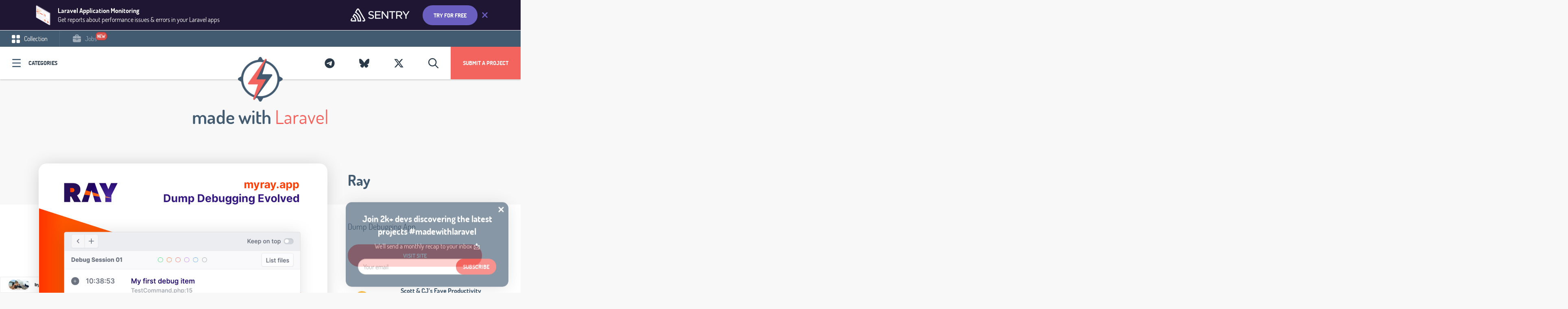

--- FILE ---
content_type: text/html; charset=utf-8
request_url: https://madewithlaravel.com/ray
body_size: 13768
content:
<!DOCTYPE html>
<html lang="en">
<head>
    <meta charset="utf-8">
    <meta http-equiv="X-UA-Compatible" content="IE=edge">
    <meta name="viewport" content="width=device-width, initial-scale=1">
    <title>Ray - Dump Debugging App - Made with Laravel</title><meta name="description" content="Dump Debugging App"><link rel="canonical" href="https://madewithlaravel.com/ray"/><meta property="og:title" content="Ray - Dump Debugging App - Made with Laravel" /><meta property="og:description" content="Dump Debugging App" /><meta property="og:type" content="articles" /><meta property="og:url" content="https://madewithlaravel.com/ray" /><meta property="og:image" content="https://api.placid.app/u/2wagk?hl=Ray&subline=Dump%20Debugging%20App&img=%24PIC%24https%3A%2F%2Fmadewithnetworkfra.fra1.digitaloceanspaces.com%2Fspatie-space-production%2F23718%2Fray.jpg" /><meta property="og:image:height" content="630" /><meta property="og:image:width" content="1200" /><meta name="twitter:title" content="Ray - Dump Debugging App - Made with Laravel" /><meta name="twitter:description" content="Dump Debugging App" /><script type="application/ld+json">{"@context":"https:\/\/schema.org","@type":"WebPage","name":"Ray - Dump Debugging App - Made with Laravel","description":"Dump Debugging App"}</script>
    <meta name="twitter:card" content="summary_large_image">

    
    <link href="/css/app-madewithlaravel.css?id=29bf8bb8a98db2c44f16" rel="stylesheet" type="text/css">


    <!-- Fathom - beautiful, simple website analytics -->
        <script src="https://cdn.usefathom.com/script.js" data-site="JLHAOXFT" defer></script>
        <!-- / Fathom -->
    



    <link rel="apple-touch-icon" sizes="57x57" href="https://madewithlaravel.com/mandant/madewithlaravel/favicon/apple-icon-57x57.png">
<link rel="apple-touch-icon" sizes="60x60" href="https://madewithlaravel.com/mandant/madewithlaravel/favicon/apple-icon-60x60.png">
<link rel="apple-touch-icon" sizes="72x72" href="https://madewithlaravel.com/mandant/madewithlaravel/favicon/apple-icon-72x72.png">
<link rel="apple-touch-icon" sizes="76x76" href="/https://madewithlaravel.com/mandant/madewithlaravel/favicon/apple-icon-76x76.png">
<link rel="apple-touch-icon" sizes="114x114" href="https://madewithlaravel.com/mandant/madewithlaravel/favicon/apple-icon-114x114.png">
<link rel="apple-touch-icon" sizes="120x120" href="https://madewithlaravel.com/mandant/madewithlaravel/favicon/apple-icon-120x120.png">
<link rel="apple-touch-icon" sizes="144x144" href="https://madewithlaravel.com/mandant/madewithlaravel/favicon/apple-icon-144x144.png">
<link rel="apple-touch-icon" sizes="152x152" href="https://madewithlaravel.com/mandant/madewithlaravel/favicon/apple-icon-152x152.png">
<link rel="apple-touch-icon" sizes="180x180" href="https://madewithlaravel.com/mandant/madewithlaravel/favicon/apple-icon-180x180.png">
<link rel="icon" type="image/png" sizes="192x192" href="https://madewithlaravel.com/mandant/madewithlaravel/favicon/android-icon-192x192.png">
<link rel="icon" type="image/png" sizes="32x32" href="https://madewithlaravel.com/mandant/madewithlaravel/favicon/favicon-32x32.png">
<link rel="icon" type="image/png" sizes="96x96" href="https://madewithlaravel.com/mandant/madewithlaravel/favicon/favicon-96x96.png">
<link rel="icon" type="image/png" sizes="16x16" href="https://madewithlaravel.com/mandant/madewithlaravel/favicon/favicon-16x16.png">
<link rel="manifest" href="https://madewithlaravel.com/mandant/madewithlaravel/favicon/manifest.json">
<meta name="msapplication-TileColor" content="#ffffff">
<meta name="msapplication-TileImage" content="https://madewithlaravel.com/mandant/madewithlaravel/favicon/ms-icon-144x144.png">
<meta name="theme-color" content="#ffffff">    
            <script type="application/ld+json">{"@context":"https:\/\/schema.org","@type":"BlogPosting","headline":"Ray - Dump Debugging App - Made with Laravel","image":"https:\/\/madewithnetworkfra.fra1.digitaloceanspaces.com\/spatie-space-production\/23718\/ray.jpg","author":{"@type":"Person","name":"Armin Ulrich","email":"armin@nifty.at"},"datePublished":"2021-01-16 00:00:00","dateModified":"2021-01-16 00:00:00","mainEntityOfPage":{"@type":"CreativeWork","url":"https:\/\/myray.app\/"}}</script>
        <link rel="alternate" type="application/atom+xml" href="https://madewithlaravel.com/rss-feed" title="MadeWith RSS Feed">

    
    <script>
        window.$page = {"copy":"Laravel","product":"Laravel","color":"#F4645F","pricing":{"queue_time":"6-8 weeks","amount_feature_days":7,"skip_queue":39,"publish_date":19,"feature_days":39,"price_2_weeks":199,"price_1_month":299}};
    </script>

    

    <link rel="preload" as="font" href="https://madewithlaravel.com/fonts/dosis-v7-latin-ext_latin-regular.woff2" type="font/woff2" crossorigin="anonymous">
    <link rel="preload" as="font" href="https://madewithlaravel.com/fonts/dosis-v7-latin-ext_latin-600.woff2" type="font/woff2" crossorigin="anonymous">
    <link rel="preload" as="font" href="https://madewithlaravel.com/fonts/dosis-v7-latin-ext_latin-700.woff2" type="font/woff2" crossorigin="anonymous">

</head>


<body data-mandant="madewithlaravel"
      class="body--site   body--has-top-banner  body--madewithlaravel     body--has-meta ">
<div id="app">
            <mw-brick type="top-banner" :ads='[{"id":315,"mandant":"madewithlaravel","title":"Code breaks, fix it faster","tagline":"Get to the root cause of every issue with Laravel app monitoring","text_color":"#FFFFFF","button_text":"Try for free","button_color":"#1F1633","button_background_color":"#FFFFFF","background_color":null,"background_color_snippet":"background-image: linear-gradient(90deg, rgba(129,77,141,1) 0%, rgba(31,22,51,1) 100%);","label_ad":null,"link":"https:\/\/sentry.io\/for\/laravel\/?utm_source=madewithlaravel\u0026utm_medium=paid-community\u0026utm_campaign=backend-laravel\u0026utm_content=top-banner","detail_styling":"normal","show_topbanner":0,"show_topbanner_blog":1,"show_topbanner_detail":1,"show_blog":0,"show_sidebars":0,"show_detail":0,"feature_category":0,"feature_category_firstpage":0,"feature_startpage_slider":0,"feature_startpage":0,"show_sponsor_logo":0,"show_sponsor_brick":0,"show_carbon":0,"active":1,"from":null,"to":null,"created_at":"2023-12-19T08:47:47.000000Z","updated_at":"2023-12-19T08:53:39.000000Z","campaign_id":29,"goto_url":"https:\/\/madewithlaravel.com\/mwbrick-goto\/acpeemtqybxluzwe-5xw4oufnmjgihhnt-drcdbahmmbm6zm7g-jeoucq6lc7l04pwe","public_url":"https:\/\/madewithlaravel.com\/mwbrick-examples\/acpeemtqybxluzwe-5xw4oufnmjgihhnt-drcdbahmmbm6zm7g-jeoucq6lc7l04pwe","product":"https:\/\/madewithnetworkfra.fra1.digitaloceanspaces.com\/spatie-space-production\/30587\/sentry-product.png","brand":"https:\/\/madewithnetworkfra.fra1.digitaloceanspaces.com\/spatie-space-production\/30588\/sentry.png","css_top_banner":".mwblock__background--top-banner {\nbackground: ;\nbackground-image: linear-gradient(90deg, rgba(129,77,141,1) 0%, rgba(31,22,51,1) 100%);\n}\n","impression_url":"https:\/\/madewithlaravel.com\/mwbrick-impression\/acpeemtqybxluzwe-5xw4oufnmjgihhnt-drcdbahmmbm6zm7g-jeoucq6lc7l04pwe"},{"id":322,"mandant":"madewithlaravel","title":"Laravel Application Monitoring","tagline":"Get reports about performance issues \u0026 errors in your Laravel apps","text_color":"#FFFFFF","button_text":"Try for free","button_color":"#FFFFFF","button_background_color":"#6a5fc1","background_color":"#1f1633","background_color_snippet":null,"label_ad":null,"link":"https:\/\/sentry.io\/for\/laravel\/?utm_source=madewithlaravel\u0026utm_medium=paid-community\u0026utm_campaign=backend-laravel\u0026utm_content=top-banner","detail_styling":"normal","show_topbanner":0,"show_topbanner_blog":1,"show_topbanner_detail":1,"show_blog":0,"show_sidebars":0,"show_detail":0,"feature_category":0,"feature_category_firstpage":0,"feature_startpage_slider":0,"feature_startpage":0,"show_sponsor_logo":0,"show_sponsor_brick":0,"show_carbon":0,"active":1,"from":null,"to":null,"created_at":"2023-12-19T11:37:51.000000Z","updated_at":"2025-08-04T11:12:12.000000Z","campaign_id":29,"goto_url":"https:\/\/madewithlaravel.com\/mwbrick-goto\/eoit1pkpydoff7s0-lguwrnhlktbmobjz-fvvdtnqgvvj64dgc-jeohlestsnpgeshp","public_url":"https:\/\/madewithlaravel.com\/mwbrick-examples\/eoit1pkpydoff7s0-lguwrnhlktbmobjz-fvvdtnqgvvj64dgc-jeohlestsnpgeshp","product":"https:\/\/madewithnetworkfra.fra1.digitaloceanspaces.com\/spatie-space-production\/30601\/sentry-product.png","brand":"https:\/\/madewithnetworkfra.fra1.digitaloceanspaces.com\/spatie-space-production\/30602\/sentry.png","css_top_banner":".mwblock__background--top-banner {\nbackground: #1f1633;\n\n}\n","impression_url":"https:\/\/madewithlaravel.com\/mwbrick-impression\/eoit1pkpydoff7s0-lguwrnhlktbmobjz-fvvdtnqgvvj64dgc-jeohlestsnpgeshp"},{"id":323,"mandant":"madewithlaravel","title":"Laravel Performance Monitoring \u0026 Error Tracking","tagline":"Debug Laravel apps \u0026 prevent crashes across your entire stack","text_color":"#FFFFFF","button_text":"Try for free","button_color":"#1F1633","button_background_color":"#FFFFFF","background_color":"#452650","background_color_snippet":"background-image: linear-gradient(90deg, rgba(198,57,89,1) 0%, rgba(134,83,175,1) 100%);","label_ad":null,"link":"https:\/\/sentry.io\/for\/laravel\/?utm_source=madewithlaravel\u0026utm_medium=paid-community\u0026utm_campaign=backend-laravel\u0026utm_content=top-banner","detail_styling":"normal","show_topbanner":0,"show_topbanner_blog":1,"show_topbanner_detail":1,"show_blog":0,"show_sidebars":0,"show_detail":0,"feature_category":0,"feature_category_firstpage":0,"feature_startpage_slider":0,"feature_startpage":0,"show_sponsor_logo":0,"show_sponsor_brick":0,"show_carbon":0,"active":1,"from":null,"to":null,"created_at":"2023-12-19T11:40:04.000000Z","updated_at":"2023-12-19T11:40:04.000000Z","campaign_id":29,"goto_url":"https:\/\/madewithlaravel.com\/mwbrick-goto\/c6wvgkepylemuqpl-fixti0gcrrvkwpxd-msibrbwzmpe2fwa6-rhk3kqatqag84fgk","public_url":"https:\/\/madewithlaravel.com\/mwbrick-examples\/c6wvgkepylemuqpl-fixti0gcrrvkwpxd-msibrbwzmpe2fwa6-rhk3kqatqag84fgk","product":"https:\/\/madewithnetworkfra.fra1.digitaloceanspaces.com\/spatie-space-production\/30603\/sentry-product.png","brand":"https:\/\/madewithnetworkfra.fra1.digitaloceanspaces.com\/spatie-space-production\/30604\/sentry.png","css_top_banner":".mwblock__background--top-banner {\nbackground: #452650;\nbackground-image: linear-gradient(90deg, rgba(198,57,89,1) 0%, rgba(134,83,175,1) 100%);\n}\n","impression_url":"https:\/\/madewithlaravel.com\/mwbrick-impression\/c6wvgkepylemuqpl-fixti0gcrrvkwpxd-msibrbwzmpe2fwa6-rhk3kqatqag84fgk"},{"id":462,"mandant":"madewithlaravel","title":"AI Agent Monitoring","tagline":"Know when your AI app breaks (before your users do)","text_color":"#FFFFFF","button_text":"Try for free","button_color":"#1F1633","button_background_color":"#FFFFFF","background_color":null,"background_color_snippet":"background-image: linear-gradient(90deg, rgba(129,77,141,1) 0%, rgba(31,22,51,1) 100%);","label_ad":null,"link":"https:\/\/sentry.io\/solutions\/sentry-for-ai\/?ref=madewithlaravel.com","detail_styling":"normal","show_topbanner":0,"show_topbanner_blog":1,"show_topbanner_detail":1,"show_blog":0,"show_sidebars":0,"show_detail":0,"feature_category":0,"feature_category_firstpage":0,"feature_startpage_slider":0,"feature_startpage":0,"show_sponsor_logo":0,"show_sponsor_brick":0,"show_carbon":0,"active":1,"from":null,"to":null,"created_at":"2025-08-28T12:28:30.000000Z","updated_at":"2025-09-01T09:27:57.000000Z","campaign_id":29,"goto_url":"https:\/\/madewithlaravel.com\/mwbrick-goto\/mfi8sjwrjgqpxvfa-kwhnc5aygqjgs0u2-ne4rgsyg6fzbdgko-ashon3ect8s8mltl","public_url":"https:\/\/madewithlaravel.com\/mwbrick-examples\/mfi8sjwrjgqpxvfa-kwhnc5aygqjgs0u2-ne4rgsyg6fzbdgko-ashon3ect8s8mltl","product":"https:\/\/madewithnetworkfra.fra1.digitaloceanspaces.com\/spatie-space-production\/33203\/sentry-product.png","brand":"https:\/\/madewithnetworkfra.fra1.digitaloceanspaces.com\/spatie-space-production\/33204\/sentry-light.png","css_top_banner":".mwblock__background--top-banner {\nbackground: ;\nbackground-image: linear-gradient(90deg, rgba(129,77,141,1) 0%, rgba(31,22,51,1) 100%);\n}\n","impression_url":"https:\/\/madewithlaravel.com\/mwbrick-impression\/mfi8sjwrjgqpxvfa-kwhnc5aygqjgs0u2-ne4rgsyg6fzbdgko-ashon3ect8s8mltl"},{"id":463,"mandant":"madewithlaravel","title":"AI Debugging Agent","tagline":"Go from issues to code fixes, automatically","text_color":"#FFFFFF","button_text":"Try for free","button_color":"#1F1633","button_background_color":"#FFFFFF","background_color":"#1f1633","background_color_snippet":"background-image: linear-gradient(90deg, rgba(198,57,89,1) 0%, rgba(134,83,175,1) 100%);","label_ad":null,"link":"https:\/\/sentry.io\/product\/seer\/?ref=madewithlaravel.com","detail_styling":"normal","show_topbanner":0,"show_topbanner_blog":1,"show_topbanner_detail":1,"show_blog":0,"show_sidebars":0,"show_detail":0,"feature_category":0,"feature_category_firstpage":0,"feature_startpage_slider":0,"feature_startpage":0,"show_sponsor_logo":0,"show_sponsor_brick":0,"show_carbon":0,"active":1,"from":null,"to":null,"created_at":"2025-08-28T12:29:39.000000Z","updated_at":"2025-09-01T09:27:50.000000Z","campaign_id":29,"goto_url":"https:\/\/madewithlaravel.com\/mwbrick-goto\/oa7ebgsyboghuv5o-09g0agrppgncsjdp-kzfooj7azkp3p19f-y4wlqpzadnbgphcy","public_url":"https:\/\/madewithlaravel.com\/mwbrick-examples\/oa7ebgsyboghuv5o-09g0agrppgncsjdp-kzfooj7azkp3p19f-y4wlqpzadnbgphcy","product":"https:\/\/madewithnetworkfra.fra1.digitaloceanspaces.com\/spatie-space-production\/33205\/sentry-product.png","brand":"https:\/\/madewithnetworkfra.fra1.digitaloceanspaces.com\/spatie-space-production\/33206\/sentry-light.png","css_top_banner":".mwblock__background--top-banner {\nbackground: #1f1633;\nbackground-image: linear-gradient(90deg, rgba(198,57,89,1) 0%, rgba(134,83,175,1) 100%);\n}\n","impression_url":"https:\/\/madewithlaravel.com\/mwbrick-impression\/oa7ebgsyboghuv5o-09g0agrppgncsjdp-kzfooj7azkp3p19f-y4wlqpzadnbgphcy"}]'></mw-brick>

    

            <nav class="navbar__wrap  navbar__wrap--has-meta " id="js-header">

            <ul class="navbar-meta">
            <li class="navbar-meta__link navbar-meta__link--collection  is-active "><a
                        href="https://madewithlaravel.com">
                    <svg class="svg-inline u__va--middle" width="20px" height="20px" viewBox="0 0 20 20" version="1.1" xmlns="http://www.w3.org/2000/svg" xmlns:xlink="http://www.w3.org/1999/xlink">
    <!-- Generator: Sketch 49.1 (51147) - http://www.bohemiancoding.com/sketch -->
    <title>navbar-meta--collection</title>
    <desc>Created with Sketch.</desc>
    <defs></defs>
    <g id="Page-1" stroke="none" stroke-width="1" fill="none" fill-rule="evenodd" opacity="1">
        <g id="Blog-Overview" transform="translate(-30.000000, -10.000000)" fill="#FFFFFF" fill-rule="nonzero">
            <g id="Group-19">
                <g id="Group-20" transform="translate(30.000000, 10.000000)">
                    <g id="navbar-meta--collection">
                        <path d="M6.25,0 L2.27288889,0 C1.02288889,0 0,1.02288889 0,2.27288889 L0,6.25 C0,7.5 1.02288889,8.52288889 2.27288889,8.52288889 L6.25,8.52288889 C7.5,8.52288889 8.52288889,7.5 8.52288889,6.25 L8.52288889,2.27288889 C8.52288889,1.02288889 7.5,0 6.25,0 Z" id="Shape"></path>
                        <path d="M17.7268889,0 L13.75,0 C12.5,0 11.4768889,1.02288889 11.4768889,2.27288889 L11.4768889,6.25 C11.4768889,7.5 12.5,8.52288889 13.75,8.52288889 L17.7268889,8.52288889 C18.9768889,8.52288889 20,7.5 20,6.25 L20,2.27288889 C20,1.02288889 18.9768889,0 17.7268889,0 Z" id="Shape"></path>
                        <path d="M6.25,11.4768889 L2.27288889,11.4768889 C1.02288889,11.4768889 0,12.5 0,13.75 L0,17.7268889 C0,18.9768889 1.02288889,20 2.27288889,20 L6.25,20 C7.5,20 8.52288889,18.9768889 8.52288889,17.7268889 L8.52288889,13.75 C8.52288889,12.5 7.5,11.4768889 6.25,11.4768889 Z" id="Shape"></path>
                        <path d="M17.7268889,11.4768889 L13.75,11.4768889 C12.5,11.4768889 11.4768889,12.5 11.4768889,13.75 L11.4768889,17.7268889 C11.4768889,18.9768889 12.5,20 13.75,20 L17.7268889,20 C18.9768889,20 20,18.9768889 20,17.7268889 L20,13.75 C20,12.5 18.9768889,11.4768889 17.7268889,11.4768889 Z" id="Shape"></path>
                    </g>
                </g>
            </g>
        </g>
    </g>
</svg> Collection</a></li>
                                        <li class="navbar-meta__link navbar-meta__link--jobs "><a
                            href="https://madewithlaravel.com/jobs"><svg class="svg-inline u__va--middle" width="20px" height="19px" viewBox="0 0 20 19" version="1.1" xmlns="http://www.w3.org/2000/svg" xmlns:xlink="http://www.w3.org/1999/xlink">
    <!-- Generator: Sketch 57.1 (83088) - https://sketch.com -->
    <title>noun_job_2043818</title>
    <desc>Created with Sketch.</desc>
    <g id="MadeWithVueJs.com" stroke="none" stroke-width="1" fill="none" fill-rule="evenodd">
        <g id="Artboard" fill="#FFFFFF" fill-rule="nonzero">
            <g id="noun_job_2043818">
                <path d="M12.2708333,11.1875 L12.2708333,11.3541667 C12.2708333,12.6041667 11.25,13.625 10,13.625 C8.75,13.625 7.72916667,12.6041667 7.72916667,11.3541667 L7.72916667,11.1875 L0.520833333,9.79166667 C0.375,9.77083333 0.229166667,9.72916667 0.104166667,9.64583333 L0.104166667,15.9375 C0.104166667,17.4791667 1.35416667,18.7291667 2.89583333,18.7291667 L17.125,18.7291667 C18.6666667,18.7291667 19.9166667,17.4791667 19.9166667,15.9375 L19.9166667,9.64583333 C19.7916667,9.70833333 19.6458333,9.75 19.5,9.79166667 L12.2708333,11.1875 Z" id="Path"></path>
                <path d="M17.1458333,4 L14.6041667,4 L14.6041667,2.95833333 C14.6041667,1.35416667 13.2916667,0.0416666667 11.6875,0.0416666667 L8.3125,0.0416666667 C6.70833333,0.0416666667 5.39583333,1.35416667 5.39583333,2.95833333 L5.39583333,4 L2.85416667,4 C1.33333333,4 0.104166667,5.22916667 0.104166667,6.75 L0.104166667,7.91666667 C0.104166667,8.29166667 0.375,8.60416667 0.729166667,8.6875 L7.72916667,10.0416667 C7.75,8.8125 8.75,7.83333333 10,7.83333333 C11.2291667,7.83333333 12.25,8.8125 12.2708333,10.0416667 L19.25,8.6875 C19.625,8.60416667 19.8958333,8.29166667 19.8958333,7.91666667 L19.8958333,6.72916667 C19.8958333,5.22916667 18.6666667,4 17.1458333,4 Z M7.54166667,2.9375 C7.54166667,2.52083333 7.89583333,2.1875 8.29166667,2.1875 L11.6875,2.1875 C12.1041667,2.1875 12.4375,2.54166667 12.4375,2.9375 L12.4375,3.97916667 L7.54166667,3.97916667 L7.54166667,2.9375 Z" id="Shape"></path>
                <path d="M11.1458333,11.3541667 L11.1458333,10.1041667 C11.1458333,9.47916667 10.625,8.95833333 10,8.95833333 C9.375,8.95833333 8.85416667,9.47916667 8.85416667,10.1041667 L8.85416667,11.3541667 C8.85416667,11.9791667 9.375,12.5 10,12.5 C10.625,12.5 11.1458333,11.9791667 11.1458333,11.3541667 Z" id="Path"></path>
            </g>
        </g>
    </g>
</svg> Jobs</a>

                    <div class="navbar-new animated tada">new</div>
                </li>
                                </ul>
    
    <div class="navbar">

        <div class="pull-left">
                            <a @click.stop.prevent="showCategories = !(showCategories);" href="#"
                   class="navbar__categories icon-icon-category">Categories</a>
            
        </div>
        <div class="pull-right">
                        <a href="/submit" class="navbar__submit hidden-xs">Submit a project</a>
            
            <mwc-search-button>
                <a class="navbar__twitter" href="#">
                    <i class="far fa-fw fa-search"></i>
                </a>
            </mwc-search-button>

                                        <a data-toggle="tooltip" title="Follow Us On X" target="_blank" rel="external"
                   href="https://x.com/madewithlaravel"
                   class="navbar__twitter">
                    <i class="fab fa-fw fa-x-twitter"></i>
                </a>
                                        <a data-toggle="tooltip" title="Follow Us On Bluesky" target="_blank" rel="external"
                   href="https://bsky.app/profile/madewithlaravel.com"
                   class="navbar__twitter">
                    <i class="fab fa-fw fa-bluesky"></i>
                </a>
                                        <a data-toggle="tooltip" title="Join our Telegram Channel" target="_blank" rel="external"
                   href="https://t.me/MadeWithLaravel"
                   class="navbar__twitter">
                    <i class="fab fa-fw fa-telegram-plane"></i>
                </a>
            
        </div>
        <a class="navbar__logo" href="https://madewithlaravel.com">
                            <img src="https://madewithlaravel.com/mandant/madewithlaravel/images/logo.png" width="194px" alt="MadeWithLaravel.com"/>
                    </a>
    </div>
</nav>

    

    <div class="site-content">
        <div class="content container " >
                    </div>
        
    
    <div style="position: relative;z-index: 200;">
        <div class="row">
    <div class="col-xs-12 text-center">
        <h1 class="u__h1 u__h1--main"><span class="color-grounded">made with</span> <span class="color-color">Laravel</span></h1>
    </div>
</div>    </div>

    <div class="post-detail">

        <div class="post-detail__wrap">

            <div class="container content">
                <div class="post-detail__top">
                    <div class="post-detail__left">
                        <div class="post-detail__carousel">
                            <div class="carousel-card">
    <div class="carousel-card__inner">
        <div class="carousel-card__carousel">
            <carousel class="carousel-card__carousel-inner">
                                                    <slide>
                        <a href="https://madewithnetworkfra.fra1.digitaloceanspaces.com/spatie-space-production/23718/ray.jpg">
                            <img src="https://madewithnetworkfra.fra1.digitaloceanspaces.com/spatie-space-production/23718/ray.jpg" alt=""/>
                        </a>
                    </slide>
                            </carousel>
        </div>

        <div class="carousel-card__caption">
            <div class="carousel-card__caption-lower">
                <div class="pull-left">
                                            <a href="/essentials">#Essentials</a>
                                            <a href="/ide">#IDE</a>
                                            <a href="/app">#App</a>
                                    </div>
                <div class="pull-right">
            <div class="brick__views">
            <svg class="svg-inline u__va--middle" width="20px" height="13px" viewBox="0 0 20 13" version="1.1" xmlns="http://www.w3.org/2000/svg" xmlns:xlink="http://www.w3.org/1999/xlink">
    <!-- Generator: Sketch 46.2 (44496) - http://www.bohemiancoding.com/sketch -->
    <title>icon-eye-dark</title>
    <desc>Created with Sketch.</desc>
    <defs></defs>
    <g id="Page-1" stroke="none" stroke-width="1" fill="none" fill-rule="evenodd">
        <g id="Icons" transform="translate(-313.000000, -230.000000)" fill-rule="nonzero" fill="#435B71">
            <g id="icon-eye-dark" transform="translate(313.000000, 230.000000)">
                <path d="M9.57827924,0.0932647368 C5.40166592,0.0977121053 2.23909537,3.28527789 0.162366374,6.09013053 C-0.0164829778,6.33193046 -0.0164829778,6.66216481 0.162366374,6.90396474 C2.23923803,9.71401737 5.40085034,12.9011726 9.57827924,12.9068174 C9.57872397,12.9068178 9.57916871,12.9068178 9.57961345,12.9068174 C13.7562192,12.90237 16.9187977,9.71477 18.9955264,6.90995158 C19.1743758,6.66815165 19.1743758,6.3379173 18.9955264,6.09611737 C16.9186536,3.28603053 13.7570499,0.0989094737 9.57961345,0.0932647368 C9.57916871,0.0932643033 9.57872397,0.0932643033 9.57827924,0.0932647368 L9.57827924,0.0932647368 Z M9.57827924,1.46168579 L9.57961345,1.46168579 C12.8675916,1.46681737 15.5988249,3.96846211 17.5569468,6.50236737 C15.5985806,9.03230421 12.8660264,11.5341884 9.57961345,11.5383963 C6.29104758,11.5339489 3.55933568,9.03192789 1.60094367,6.49771474 C3.55930832,3.96777789 6.29185563,1.46589368 9.57827718,1.46168579 L9.57827924,1.46168579 Z" id="Shape"></path>
                <path d="M9.57894737,3.42075158 C7.88659608,3.42075158 6.5,4.80737263 6.5,6.49969895 C6.5,8.19205947 7.88659608,9.57864632 9.57894737,9.57864632 C11.2712987,9.57864632 12.6578947,8.19205947 12.6578947,6.49969895 C12.6578947,4.80737263 11.2712987,3.42075158 9.57894737,3.42075158 Z M9.57894737,4.78917263 C10.5317492,4.78917263 11.2894737,5.54690158 11.2894737,6.49969895 C11.2894737,7.45249632 10.5317492,8.21022526 9.57894737,8.21022526 C8.62614555,8.21022526 7.86842105,7.45249632 7.86842105,6.49969895 C7.86842105,5.54690158 8.62614555,4.78917263 9.57894737,4.78917263 Z" id="Shape"></path>
            </g>
        </g>
    </g>
</svg>            <span class="u__va--middle">2.457</span>
        </div>
        </div>
            </div>
        </div>
    </div>

</div>
                        </div>
                    </div>
                    <div class="post-detail__right">
                        <h1>
                            <a href="https://madewithlaravel.com/go/ray" target="_blank">Ray</a>
                        </h1>

                        <h2 class="post-detail__tag">
                            Dump Debugging App
                        </h2>

                        <div class="post-detail__buttons">
                                                            <a href="https://madewithlaravel.com/go/ray" target="_blank"
                                   class="button--bold"> Visit Site</a>
                                                    </div>
                        <mw-brick    detail="true"       type="carbon" :ads='[{"id":453,"mandant":"madewithlaravel","title":"Carbon - Syntax 928","tagline":"State of Devs 2025 Results - Syntax.fm podcast #928","text_color":null,"button_text":"Check out episode","button_color":null,"button_background_color":null,"background_color":null,"background_color_snippet":null,"label_ad":null,"link":"https:\/\/syntax.fm\/show\/928\/","detail_styling":"normal","show_topbanner":0,"show_topbanner_blog":0,"show_topbanner_detail":0,"show_blog":0,"show_sidebars":0,"show_detail":0,"feature_category":0,"feature_category_firstpage":0,"feature_startpage_slider":0,"feature_startpage":0,"show_sponsor_logo":0,"show_sponsor_brick":0,"show_carbon":1,"active":1,"from":null,"to":null,"created_at":"2025-08-28T12:11:15.000000Z","updated_at":"2025-08-28T12:11:15.000000Z","campaign_id":29,"goto_url":"https:\/\/madewithlaravel.com\/mwbrick-goto\/wye8wpkbb4t4wt5p-vgen2jkgrc1fx0rj-sjaiihvqjf9rgced-5rjwb63y0tbpre5e","public_url":"https:\/\/madewithlaravel.com\/mwbrick-examples\/wye8wpkbb4t4wt5p-vgen2jkgrc1fx0rj-sjaiihvqjf9rgced-5rjwb63y0tbpre5e","product":"https:\/\/madewithnetworkfra.fra1.digitaloceanspaces.com\/spatie-space-production\/33194\/sentry-carbon-syntax-2.jpg","brand":"","css_top_banner":".mwblock__background--top-banner {\nbackground: ;\n\n}\n","impression_url":"https:\/\/madewithlaravel.com\/mwbrick-impression\/wye8wpkbb4t4wt5p-vgen2jkgrc1fx0rj-sjaiihvqjf9rgced-5rjwb63y0tbpre5e"},{"id":454,"mandant":"madewithlaravel","title":"Carbon - Syntax 927","tagline":"AI Browsers, 100X Build Speed, Massive Svelte Update - Syntax.fm podcast #927","text_color":null,"button_text":"Check out episode","button_color":null,"button_background_color":null,"background_color":null,"background_color_snippet":null,"label_ad":null,"link":"https:\/\/syntax.fm\/show\/927\/","detail_styling":"normal","show_topbanner":0,"show_topbanner_blog":0,"show_topbanner_detail":0,"show_blog":0,"show_sidebars":0,"show_detail":0,"feature_category":0,"feature_category_firstpage":0,"feature_startpage_slider":0,"feature_startpage":0,"show_sponsor_logo":0,"show_sponsor_brick":0,"show_carbon":1,"active":1,"from":null,"to":null,"created_at":"2025-08-28T12:12:36.000000Z","updated_at":"2025-08-28T12:12:36.000000Z","campaign_id":29,"goto_url":"https:\/\/madewithlaravel.com\/mwbrick-goto\/sk8mk1j1nf1ze7qc-btgefxrzjbfialun-votcraihlidjrq1b-2o6motwotffwnvlo","public_url":"https:\/\/madewithlaravel.com\/mwbrick-examples\/sk8mk1j1nf1ze7qc-btgefxrzjbfialun-votcraihlidjrq1b-2o6motwotffwnvlo","product":"https:\/\/madewithnetworkfra.fra1.digitaloceanspaces.com\/spatie-space-production\/33195\/sentry-carbon-syntax.jpg","brand":"","css_top_banner":".mwblock__background--top-banner {\nbackground: ;\n\n}\n","impression_url":"https:\/\/madewithlaravel.com\/mwbrick-impression\/sk8mk1j1nf1ze7qc-btgefxrzjbfialun-votcraihlidjrq1b-2o6motwotffwnvlo"},{"id":455,"mandant":"madewithlaravel","title":"Carbon - Syntax 925","tagline":"Scott \u0026 CJ\u2019s Fave Productivity Apps \u0026 Web Apps - Syntax.fm podcast #925","text_color":null,"button_text":"Check out episode","button_color":null,"button_background_color":null,"background_color":null,"background_color_snippet":null,"label_ad":null,"link":"https:\/\/syntax.fm\/show\/925\/","detail_styling":"normal","show_topbanner":0,"show_topbanner_blog":0,"show_topbanner_detail":0,"show_blog":0,"show_sidebars":0,"show_detail":0,"feature_category":0,"feature_category_firstpage":0,"feature_startpage_slider":0,"feature_startpage":0,"show_sponsor_logo":0,"show_sponsor_brick":0,"show_carbon":1,"active":1,"from":null,"to":null,"created_at":"2025-08-28T12:13:23.000000Z","updated_at":"2025-08-28T12:13:23.000000Z","campaign_id":29,"goto_url":"https:\/\/madewithlaravel.com\/mwbrick-goto\/xsfh4hinieebjxq8-dvrctnden7qzjdbd-f6q0bgkj5jyu4ofh-fyzhr16du9naeq1m","public_url":"https:\/\/madewithlaravel.com\/mwbrick-examples\/xsfh4hinieebjxq8-dvrctnden7qzjdbd-f6q0bgkj5jyu4ofh-fyzhr16du9naeq1m","product":"https:\/\/madewithnetworkfra.fra1.digitaloceanspaces.com\/spatie-space-production\/33196\/sentry-carbon-syntax-2.jpg","brand":"","css_top_banner":".mwblock__background--top-banner {\nbackground: ;\n\n}\n","impression_url":"https:\/\/madewithlaravel.com\/mwbrick-impression\/xsfh4hinieebjxq8-dvrctnden7qzjdbd-f6q0bgkj5jyu4ofh-fyzhr16du9naeq1m"},{"id":456,"mandant":"madewithlaravel","title":"Carbon - Performance","tagline":"Monitor your Laravel apps for errors and slowdowns. Search Logs connected to traces to debug faster","text_color":null,"button_text":"Try Sentry for Laravel","button_color":null,"button_background_color":null,"background_color":null,"background_color_snippet":null,"label_ad":null,"link":"https:\/\/sentry.io\/for\/laravel\/?ref=madewithlaravel.com","detail_styling":"normal","show_topbanner":0,"show_topbanner_blog":0,"show_topbanner_detail":0,"show_blog":0,"show_sidebars":0,"show_detail":0,"feature_category":0,"feature_category_firstpage":0,"feature_startpage_slider":0,"feature_startpage":0,"show_sponsor_logo":0,"show_sponsor_brick":0,"show_carbon":1,"active":1,"from":null,"to":null,"created_at":"2025-08-28T12:19:07.000000Z","updated_at":"2025-08-28T12:19:07.000000Z","campaign_id":29,"goto_url":"https:\/\/madewithlaravel.com\/mwbrick-goto\/jdt7lxhyh0f3qbcx-yc6bivxkkzmzlcju-rbljm2aodmhoars5-fwrwbgsabydcvw5t","public_url":"https:\/\/madewithlaravel.com\/mwbrick-examples\/jdt7lxhyh0f3qbcx-yc6bivxkkzmzlcju-rbljm2aodmhoars5-fwrwbgsabydcvw5t","product":"https:\/\/madewithnetworkfra.fra1.digitaloceanspaces.com\/spatie-space-production\/33197\/sentry-carbon-performance.jpg","brand":"","css_top_banner":".mwblock__background--top-banner {\nbackground: ;\n\n}\n","impression_url":"https:\/\/madewithlaravel.com\/mwbrick-impression\/jdt7lxhyh0f3qbcx-yc6bivxkkzmzlcju-rbljm2aodmhoars5-fwrwbgsabydcvw5t"},{"id":457,"mandant":"madewithlaravel","title":"Carbon - Workshop","tagline":"Monitor and Debug Laravel Applications with Sentry","text_color":null,"button_text":"Learn more","button_color":null,"button_background_color":null,"background_color":null,"background_color_snippet":null,"label_ad":null,"link":"https:\/\/sentry.io\/resources\/debug-laravel-with-sentry\/?utm_source=madewithlaravel\u0026utm_medium=paid-community\u0026utm_campaign=debugging-fy26q3-laravel\u0026utm_content=static-ad-on-demand-workshop-learnmore","detail_styling":"normal","show_topbanner":0,"show_topbanner_blog":0,"show_topbanner_detail":0,"show_blog":0,"show_sidebars":0,"show_detail":0,"feature_category":0,"feature_category_firstpage":0,"feature_startpage_slider":0,"feature_startpage":0,"show_sponsor_logo":0,"show_sponsor_brick":0,"show_carbon":1,"active":1,"from":null,"to":null,"created_at":"2025-08-28T12:20:59.000000Z","updated_at":"2025-08-28T12:34:14.000000Z","campaign_id":29,"goto_url":"https:\/\/madewithlaravel.com\/mwbrick-goto\/1ptzdgo8zlilzdwd-pvmpvtajzznpitei-zwrptrqfjqn8mmui-uuwxgjzminxtzi2r","public_url":"https:\/\/madewithlaravel.com\/mwbrick-examples\/1ptzdgo8zlilzdwd-pvmpvtajzznpitei-zwrptrqfjqn8mmui-uuwxgjzminxtzi2r","product":"https:\/\/madewithnetworkfra.fra1.digitaloceanspaces.com\/spatie-space-production\/33207\/sentry-carbon-resource.jpg","brand":"","css_top_banner":".mwblock__background--top-banner {\nbackground: ;\n\n}\n","impression_url":"https:\/\/madewithlaravel.com\/mwbrick-impression\/1ptzdgo8zlilzdwd-pvmpvtajzznpitei-zwrptrqfjqn8mmui-uuwxgjzminxtzi2r"},{"id":458,"mandant":"madewithlaravel","title":"Carbon - Error Monitoring","tagline":"Get automated alerts (and connected logs) for issues in your Laravel apps so you can find the root cause faster.","text_color":null,"button_text":"Try Sentry for Laravel","button_color":null,"button_background_color":null,"background_color":null,"background_color_snippet":null,"label_ad":null,"link":"https:\/\/sentry.io\/for\/laravel\/?ref=madewithlaravel.com","detail_styling":"normal","show_topbanner":0,"show_topbanner_blog":0,"show_topbanner_detail":0,"show_blog":0,"show_sidebars":0,"show_detail":0,"feature_category":0,"feature_category_firstpage":0,"feature_startpage_slider":0,"feature_startpage":0,"show_sponsor_logo":0,"show_sponsor_brick":0,"show_carbon":1,"active":1,"from":null,"to":null,"created_at":"2025-08-28T12:22:35.000000Z","updated_at":"2025-08-28T12:22:35.000000Z","campaign_id":29,"goto_url":"https:\/\/madewithlaravel.com\/mwbrick-goto\/spkzzqhjdnbfnh2e-emluzammkknoejmj-x6vnsww3ixsikluz-6c7w67xmrmeikdwc","public_url":"https:\/\/madewithlaravel.com\/mwbrick-examples\/spkzzqhjdnbfnh2e-emluzammkknoejmj-x6vnsww3ixsikluz-6c7w67xmrmeikdwc","product":"https:\/\/madewithnetworkfra.fra1.digitaloceanspaces.com\/spatie-space-production\/33199\/sentry-carbon-errormonitoring.jpg","brand":"","css_top_banner":".mwblock__background--top-banner {\nbackground: ;\n\n}\n","impression_url":"https:\/\/madewithlaravel.com\/mwbrick-impression\/spkzzqhjdnbfnh2e-emluzammkknoejmj-x6vnsww3ixsikluz-6c7w67xmrmeikdwc"},{"id":459,"mandant":"madewithlaravel","title":"Carbon - Session Replay","tagline":"Get the full picture: See what your users are seeing and fix issues faster with session replay.","text_color":null,"button_text":"Try Sentry for Laravel","button_color":null,"button_background_color":null,"background_color":null,"background_color_snippet":null,"label_ad":null,"link":"https:\/\/sentry.io\/for\/session-replay\/?utm_source=madewithlaravel\u0026utm_medium=paid-community\u0026utm_campaign=replay-fy26q3-sessionreplaygeneral\u0026utm_content=static-ad-smallcarbonslot-trysentry","detail_styling":"normal","show_topbanner":0,"show_topbanner_blog":0,"show_topbanner_detail":0,"show_blog":0,"show_sidebars":0,"show_detail":0,"feature_category":0,"feature_category_firstpage":0,"feature_startpage_slider":0,"feature_startpage":0,"show_sponsor_logo":0,"show_sponsor_brick":0,"show_carbon":1,"active":1,"from":null,"to":null,"created_at":"2025-08-28T12:23:49.000000Z","updated_at":"2025-08-28T12:24:02.000000Z","campaign_id":29,"goto_url":"https:\/\/madewithlaravel.com\/mwbrick-goto\/miw501tjhlwus8k6-uxjlo3qdx2ilflk8-5jjk98y8jq228hpz-cuevgljuzkxdxhsm","public_url":"https:\/\/madewithlaravel.com\/mwbrick-examples\/miw501tjhlwus8k6-uxjlo3qdx2ilflk8-5jjk98y8jq228hpz-cuevgljuzkxdxhsm","product":"https:\/\/madewithnetworkfra.fra1.digitaloceanspaces.com\/spatie-space-production\/33200\/sentry-carbon-sessionreplay.jpg","brand":"","css_top_banner":".mwblock__background--top-banner {\nbackground: ;\n\n}\n","impression_url":"https:\/\/madewithlaravel.com\/mwbrick-impression\/miw501tjhlwus8k6-uxjlo3qdx2ilflk8-5jjk98y8jq228hpz-cuevgljuzkxdxhsm"},{"id":460,"mandant":"madewithlaravel","title":"Carbon - Seer","tagline":"Meet Seer: The AI debugger that works for you!","text_color":null,"button_text":"Try Sentry for free","button_color":null,"button_background_color":null,"background_color":null,"background_color_snippet":null,"label_ad":null,"link":"https:\/\/sentry.io\/product\/seer\/?ref=madewithlaravel.com","detail_styling":"normal","show_topbanner":0,"show_topbanner_blog":0,"show_topbanner_detail":0,"show_blog":0,"show_sidebars":0,"show_detail":0,"feature_category":0,"feature_category_firstpage":0,"feature_startpage_slider":0,"feature_startpage":0,"show_sponsor_logo":0,"show_sponsor_brick":0,"show_carbon":1,"active":1,"from":null,"to":null,"created_at":"2025-08-28T12:27:00.000000Z","updated_at":"2025-09-01T09:28:09.000000Z","campaign_id":29,"goto_url":"https:\/\/madewithlaravel.com\/mwbrick-goto\/cxt7osqh3us6epz0-y3yqrnleocucjsyd-eur2zovrngjrg60y-2szy6dne39siicil","public_url":"https:\/\/madewithlaravel.com\/mwbrick-examples\/cxt7osqh3us6epz0-y3yqrnleocucjsyd-eur2zovrngjrg60y-2szy6dne39siicil","product":"https:\/\/madewithnetworkfra.fra1.digitaloceanspaces.com\/spatie-space-production\/33201\/sentry-carbon-seer.jpg","brand":"","css_top_banner":".mwblock__background--top-banner {\nbackground: ;\n\n}\n","impression_url":"https:\/\/madewithlaravel.com\/mwbrick-impression\/cxt7osqh3us6epz0-y3yqrnleocucjsyd-eur2zovrngjrg60y-2szy6dne39siicil"},{"id":461,"mandant":"madewithlaravel","title":"Carbon - AI Observability","tagline":"Know when your AI app breaks with AI agent monitoring!","text_color":null,"button_text":"Try Sentry for AI","button_color":null,"button_background_color":null,"background_color":null,"background_color_snippet":null,"label_ad":null,"link":"https:\/\/sentry.io\/solutions\/sentry-for-ai\/?ref=madewithlaravel.com","detail_styling":"normal","show_topbanner":0,"show_topbanner_blog":0,"show_topbanner_detail":0,"show_blog":0,"show_sidebars":0,"show_detail":0,"feature_category":0,"feature_category_firstpage":0,"feature_startpage_slider":0,"feature_startpage":0,"show_sponsor_logo":0,"show_sponsor_brick":0,"show_carbon":1,"active":1,"from":null,"to":null,"created_at":"2025-08-28T12:27:31.000000Z","updated_at":"2025-09-01T09:28:02.000000Z","campaign_id":29,"goto_url":"https:\/\/madewithlaravel.com\/mwbrick-goto\/toms1elu38hl9jhd-l0frolb4bbu1s91f-waf0x2rdfnhxcuk4-ywtxtcvrnsh5aiys","public_url":"https:\/\/madewithlaravel.com\/mwbrick-examples\/toms1elu38hl9jhd-l0frolb4bbu1s91f-waf0x2rdfnhxcuk4-ywtxtcvrnsh5aiys","product":"https:\/\/madewithnetworkfra.fra1.digitaloceanspaces.com\/spatie-space-production\/33202\/sentry-carbon-ai-observability.jpg","brand":"","css_top_banner":".mwblock__background--top-banner {\nbackground: ;\n\n}\n","impression_url":"https:\/\/madewithlaravel.com\/mwbrick-impression\/toms1elu38hl9jhd-l0frolb4bbu1s91f-waf0x2rdfnhxcuk4-ywtxtcvrnsh5aiys"},{"id":464,"mandant":"madewithlaravel","title":"Carbon - Debugging \u0026 Logging","tagline":"Master the art of catching bugs and tracking logs in your Laravel apps so you can spot issues faster and ship with confidence.","text_color":null,"button_text":"Read the blog","button_color":null,"button_background_color":null,"background_color":null,"background_color_snippet":null,"label_ad":null,"link":"https:\/\/blog.sentry.io\/laravel-debugging-logging-guide\/?utm_source=madewithlaravel\u0026utm_medium=paid-community\u0026utm_campaign=logs-fy26q3-laravel\u0026utm_content=static-ad-laravel-logging-blog-learnmore","detail_styling":"normal","show_topbanner":0,"show_topbanner_blog":0,"show_topbanner_detail":0,"show_blog":0,"show_sidebars":0,"show_detail":0,"feature_category":0,"feature_category_firstpage":0,"feature_startpage_slider":0,"feature_startpage":0,"show_sponsor_logo":0,"show_sponsor_brick":0,"show_carbon":1,"active":1,"from":null,"to":null,"created_at":"2025-08-28T12:37:36.000000Z","updated_at":"2025-09-23T13:47:39.000000Z","campaign_id":29,"goto_url":"https:\/\/madewithlaravel.com\/mwbrick-goto\/sgctbkdadklf3j9a-bj6uz3h8ub6ggvyg-zyqf6b0s3stb3j3e-4gayww4svrntsw76","public_url":"https:\/\/madewithlaravel.com\/mwbrick-examples\/sgctbkdadklf3j9a-bj6uz3h8ub6ggvyg-zyqf6b0s3stb3j3e-4gayww4svrntsw76","product":"https:\/\/madewithnetworkfra.fra1.digitaloceanspaces.com\/spatie-space-production\/33208\/sentry-carbon-codecoverage.jpg","brand":"","css_top_banner":".mwblock__background--top-banner {\nbackground: ;\n\n}\n","impression_url":"https:\/\/madewithlaravel.com\/mwbrick-impression\/sgctbkdadklf3j9a-bj6uz3h8ub6ggvyg-zyqf6b0s3stb3j3e-4gayww4svrntsw76"}]'></mw-brick>

                    </div>
                </div>
                <div class="post-detail__bottom">
                    <div class="post-detail__left">
                        <div class="post-detail__bottom-content">

                            <hr class="visible-xs">

                            
                                                            <h2>Description</h2>
                                <p>Dump Debugging App</p>
<blockquote>
<p>"Ray is a desktop application that serves as the dedicated home for debugging output. Send, format and filter debug information from both local projects and remote servers.</p>
<p>When installed in a Laravel app, Ray can format models and queries, track events, and even render mailables."</p>
</blockquote>
                            
                            
                            
                            

                            

                                                            <hr>
                            
                                                        <ul class="inline-list">

                                                                <li>
                                    <a class="post-detail__shield-link" rel="nofollow" data-toggle="tooltip" title="Click to Embed a Shield" href="https://madewithlaravel.com/p/ray/shield">
                                        <img src="/storage/repo-shields/2778-shield.svg" alt="Shield"/>
                                    </a>
                                </li>
                                
                                <li>
                                    📊
                                    <a rel="nofollow" target="_blank" href="https://madewithlaravel.com/p/ray/statistics">Statistics</a>
                                </li>
                            </ul>
                            
                                
                            <ul class="share-list">
                                <li>
                                    <a data-toggle="tooltip" data-placement="bottom" title="Share on Facebook"
                                       target="_blank" href="https://www.facebook.com/sharer/sharer.php?t=Ray+-+Dump+Debugging+App&amp;u=https%3A%2F%2Fmadewithlaravel.com%2Fray"
                                       >
                                        <i class="fab fa-fw fa-facebook"></i>
                                    </a>
                                </li>
                                <li>
                                    <a data-toggle="tooltip" data-placement="bottom" title="Share on X"
                                       target="_blank" href="https://x.com/intent/tweet?text=Ray+-+Dump+Debugging+App+via+%40madewithlaravel&amp;url=https%3A%2F%2Fmadewithlaravel.com%2Fray"
                                       >
                                        <i class="fab fa-fw fa-x-twitter"></i>
                                    </a>
                                </li>
                                <li>
                                    <a data-toggle="tooltip" data-placement="bottom" title="Share via Email"
                                       target="_blank" href="mailto:?subject=Ray+-+Dump+Debugging+App&amp;body=https%3A%2F%2Fmadewithlaravel.com%2Fray"
                                       >
                                        <i class="fa fa-fw fa-envelope"></i>
                                    </a>
                                </li>
                                <li>
                                    <a data-toggle="tooltip" data-placement="bottom" title="Share via Telegram"
                                       target="_blank" href="https://telegram.me/share/url?text=Ray+-+Dump+Debugging+App&amp;url=https%3A%2F%2Fmadewithlaravel.com%2Fray"
                                       >
                                        <i class="fab fa-fw fa-telegram-plane"></i>
                                    </a>
                                </li>
                                <li>
                                    <a data-toggle="tooltip" data-placement="bottom" title="Share on Bluesky"
                                       target="_blank" href="https://bsky.app/intent/compose?text=Ray+-+Dump+Debugging+App+https%3A%2F%2Fmadewithlaravel.com%2Fray"
                                       >
                                        <i class="fab fa-fw fa-bluesky"></i>
                                    </a>
                                </li>
                            </ul>

                        </div>
                    </div>
                    <div class="post-detail__right">
                        <h2 class="sr-only">Social Media Links</h2>
                        <ul class="post-detail__social">
                                                                                                                                            
                                                            <li>
                                    <div class="post-detail-github" >
                                        <div class="post-detail-github__top">
                                            <a target="_blank" href="https://github.com/spatie/ray">
                                                <i class="fab fa-github-square"></i>
                                                <strong>Github</strong>
                                                <small>spatie/ray <i
                                                        class="fa fa-star"></i> 623
                                                </small>
                                            </a>
                                        </div>
                                        <div class="post-detail-github__bottom">

                                            <ul class="list-unstyled">
                                                                                                    <li>⬆️ <strong>Latest commit:</strong> 3 weeks ago</li>
                                                                                                                                                    <li>📦️ <strong>Latest release:</strong> 1.44.1 on 21 Nov</li>
                                                                                                                                                    <li>💬️ <strong>Issues open:</strong> 11</li>
                                                
                                                                                                                                                            <li>✅️ This project seems to be maintained.</li>
                                                                                                                                                </ul>

                                        </div>
                                    </div>
                                </li>
                            
                            <li>
                                <a target="_blank" href="https://madewithlaravel.com/go/ray?cta=0">
                                    <i class="fas fa-browser"></i>
                                    <strong>Website</strong>
                                    <small>myray.app</small>
                                </a>
                            </li>

                        </ul>
                    </div>
                </div>
            </div>

        </div>


    </div>


    <div class="content container">
        

                    <div class="row detail-info__related">
                <div class="col-xs-12">
                    <h3 class="text-center"><strong> Related Projects</strong></h3>
                    <br>
                </div>
            </div>
            <div class="brick__container">

    
                        <div  class="brick ">
    <div class="brick__inner">
        <div data-detail="https://madewithlaravel.com/tinkerwell" class="brick__image">


            
                <div class="brick__image-inner "
                     id="js-image-3776"
                     v-lazy-bg="'https://madewithnetworkfra.fra1.digitaloceanspaces.com/spatie-space-production/29073/conversions/tinkerwell-overview.jpg'"
                    style=" ">

                </div>

            

        </div>

        <div class="brick__caption">
                        <div class="brick__caption-upper">
                <a  href="https://madewithlaravel.com/tinkerwell" class="brick__title">
                    Tinkerwell
                </a>
                <span class="brick__tagline">
                Code Runner for PHP &amp; Laravel Devs
            </span>
            </div>
            <div class="brick__caption-lower">
                <div class="pull-left">
                    
                                            <a href="/devtools">#DevTools</a>
                                                                    <a href="/app">#App</a>
                                                            </div>
                <div class="pull-right">
            <div class="brick__views">
            <svg class="svg-inline u__va--middle" width="20px" height="13px" viewBox="0 0 20 13" version="1.1" xmlns="http://www.w3.org/2000/svg" xmlns:xlink="http://www.w3.org/1999/xlink">
    <!-- Generator: Sketch 46.2 (44496) - http://www.bohemiancoding.com/sketch -->
    <title>icon-eye-dark</title>
    <desc>Created with Sketch.</desc>
    <defs></defs>
    <g id="Page-1" stroke="none" stroke-width="1" fill="none" fill-rule="evenodd">
        <g id="Icons" transform="translate(-313.000000, -230.000000)" fill-rule="nonzero" fill="#435B71">
            <g id="icon-eye-dark" transform="translate(313.000000, 230.000000)">
                <path d="M9.57827924,0.0932647368 C5.40166592,0.0977121053 2.23909537,3.28527789 0.162366374,6.09013053 C-0.0164829778,6.33193046 -0.0164829778,6.66216481 0.162366374,6.90396474 C2.23923803,9.71401737 5.40085034,12.9011726 9.57827924,12.9068174 C9.57872397,12.9068178 9.57916871,12.9068178 9.57961345,12.9068174 C13.7562192,12.90237 16.9187977,9.71477 18.9955264,6.90995158 C19.1743758,6.66815165 19.1743758,6.3379173 18.9955264,6.09611737 C16.9186536,3.28603053 13.7570499,0.0989094737 9.57961345,0.0932647368 C9.57916871,0.0932643033 9.57872397,0.0932643033 9.57827924,0.0932647368 L9.57827924,0.0932647368 Z M9.57827924,1.46168579 L9.57961345,1.46168579 C12.8675916,1.46681737 15.5988249,3.96846211 17.5569468,6.50236737 C15.5985806,9.03230421 12.8660264,11.5341884 9.57961345,11.5383963 C6.29104758,11.5339489 3.55933568,9.03192789 1.60094367,6.49771474 C3.55930832,3.96777789 6.29185563,1.46589368 9.57827718,1.46168579 L9.57827924,1.46168579 Z" id="Shape"></path>
                <path d="M9.57894737,3.42075158 C7.88659608,3.42075158 6.5,4.80737263 6.5,6.49969895 C6.5,8.19205947 7.88659608,9.57864632 9.57894737,9.57864632 C11.2712987,9.57864632 12.6578947,8.19205947 12.6578947,6.49969895 C12.6578947,4.80737263 11.2712987,3.42075158 9.57894737,3.42075158 Z M9.57894737,4.78917263 C10.5317492,4.78917263 11.2894737,5.54690158 11.2894737,6.49969895 C11.2894737,7.45249632 10.5317492,8.21022526 9.57894737,8.21022526 C8.62614555,8.21022526 7.86842105,7.45249632 7.86842105,6.49969895 C7.86842105,5.54690158 8.62614555,4.78917263 9.57894737,4.78917263 Z" id="Shape"></path>
            </g>
        </g>
    </g>
</svg>            <span class="u__va--middle">3.089</span>
        </div>
        </div>
            </div>
        </div>

            </div>
</div>
                                <div  class="brick ">
    <div class="brick__inner">
        <div data-detail="https://madewithlaravel.com/polr" class="brick__image">


            
                <div class="brick__image-inner "
                     id="js-image-280"
                     v-lazy-bg="'https://madewithnetworkfra.fra1.digitaloceanspaces.com/spatie-space-production/16874/conversions/polr-overview.jpg'"
                    style="-webkit-background-size:auto 80% ;background-size:auto 80% ; background-position:center center;">

                </div>

            

        </div>

        <div class="brick__caption">
                        <div class="brick__caption-upper">
                <a  href="https://madewithlaravel.com/polr" class="brick__title">
                    Polr
                </a>
                <span class="brick__tagline">
                Minimalist URL shortener
            </span>
            </div>
            <div class="brick__caption-lower">
                <div class="pull-left">
                    
                                            <a href="/app">#App</a>
                                                            </div>
                <div class="pull-right">
            <div class="brick__views">
            <svg class="svg-inline u__va--middle" width="20px" height="13px" viewBox="0 0 20 13" version="1.1" xmlns="http://www.w3.org/2000/svg" xmlns:xlink="http://www.w3.org/1999/xlink">
    <!-- Generator: Sketch 46.2 (44496) - http://www.bohemiancoding.com/sketch -->
    <title>icon-eye-dark</title>
    <desc>Created with Sketch.</desc>
    <defs></defs>
    <g id="Page-1" stroke="none" stroke-width="1" fill="none" fill-rule="evenodd">
        <g id="Icons" transform="translate(-313.000000, -230.000000)" fill-rule="nonzero" fill="#435B71">
            <g id="icon-eye-dark" transform="translate(313.000000, 230.000000)">
                <path d="M9.57827924,0.0932647368 C5.40166592,0.0977121053 2.23909537,3.28527789 0.162366374,6.09013053 C-0.0164829778,6.33193046 -0.0164829778,6.66216481 0.162366374,6.90396474 C2.23923803,9.71401737 5.40085034,12.9011726 9.57827924,12.9068174 C9.57872397,12.9068178 9.57916871,12.9068178 9.57961345,12.9068174 C13.7562192,12.90237 16.9187977,9.71477 18.9955264,6.90995158 C19.1743758,6.66815165 19.1743758,6.3379173 18.9955264,6.09611737 C16.9186536,3.28603053 13.7570499,0.0989094737 9.57961345,0.0932647368 C9.57916871,0.0932643033 9.57872397,0.0932643033 9.57827924,0.0932647368 L9.57827924,0.0932647368 Z M9.57827924,1.46168579 L9.57961345,1.46168579 C12.8675916,1.46681737 15.5988249,3.96846211 17.5569468,6.50236737 C15.5985806,9.03230421 12.8660264,11.5341884 9.57961345,11.5383963 C6.29104758,11.5339489 3.55933568,9.03192789 1.60094367,6.49771474 C3.55930832,3.96777789 6.29185563,1.46589368 9.57827718,1.46168579 L9.57827924,1.46168579 Z" id="Shape"></path>
                <path d="M9.57894737,3.42075158 C7.88659608,3.42075158 6.5,4.80737263 6.5,6.49969895 C6.5,8.19205947 7.88659608,9.57864632 9.57894737,9.57864632 C11.2712987,9.57864632 12.6578947,8.19205947 12.6578947,6.49969895 C12.6578947,4.80737263 11.2712987,3.42075158 9.57894737,3.42075158 Z M9.57894737,4.78917263 C10.5317492,4.78917263 11.2894737,5.54690158 11.2894737,6.49969895 C11.2894737,7.45249632 10.5317492,8.21022526 9.57894737,8.21022526 C8.62614555,8.21022526 7.86842105,7.45249632 7.86842105,6.49969895 C7.86842105,5.54690158 8.62614555,4.78917263 9.57894737,4.78917263 Z" id="Shape"></path>
            </g>
        </g>
    </g>
</svg>            <span class="u__va--middle">4.528</span>
        </div>
        </div>
            </div>
        </div>

            </div>
</div>
                                <div class="brick brick--sponsored">
    <div class="brick__inner">
        <div data-detail="https://madewithlaravel.com/mwbrick-goto/dv4oe55y0dlzdvug-4l7rodbetyubhwfk-hgp6evuembi662ip-mfvo7v2hstlp3das" class="brick__image">


            <div class="brick__image-inner "
                 id="js-image-189"
                 style="background-image: url('https://madewithnetworkfra.fra1.digitaloceanspaces.com/spatie-space-production/27941/sentry-laravel-4.jpg');">

            </div>


        </div>

        <div class="brick__caption">
            <div class="brick__caption-upper">
                <a target="_blank" href="https://madewithlaravel.com/mwbrick-goto/dv4oe55y0dlzdvug-4l7rodbetyubhwfk-hgp6evuembi662ip-mfvo7v2hstlp3das" class="brick__title">
                    Sentry for Laravel
                </a>
                <span class="brick__tagline">
                Laravel Application Monitoring
            </span>
            </div>
            <div class="brick__caption-lower">
                <div class="pull-left">
                                            ❤️ Sponsored by Friends
                                    </div>
                <div class="pull-right">
                    <i class="fas fa-external-link-square-alt"></i>
                </div>
            </div>
        </div>

    </div>
</div>
                                <div class="brick-ad  ">
    <div class="brick-ad__inner-center">
        <div class="brick-ad__inner">
            <a data-ad-url="https://madewithlaravel.com/ray" data-ad-track="digitalocean-referral" href="/external-do-ref"
                target="_blank"  class="brick-ad__image">
                                    <img src="https://madewithlaravel.com/images/digitalocean.png" alt=""/>
                            </a>
            <div class="brick-ad__title">
                We’re hosting on Digital Ocean! 💙 Try it today and get a free $100 credit.
            </div>
            <div class="brick-ad__button">
                <a data-ad-url="https://madewithlaravel.com/ray" data-ad-track="digitalocean-referral" href="/external-do-ref"
                    target="_blank"   class="button--bold">try now</a>
            </div>
        </div>

    </div>
</div>                                <div  class="brick ">
    <div class="brick__inner">
        <div data-detail="https://madewithlaravel.com/thats-why" class="brick__image">


            
                <div class="brick__image-inner "
                     id="js-image-2843"
                     v-lazy-bg="'https://madewithnetworkfra.fra1.digitaloceanspaces.com/spatie-space-production/25079/conversions/thats-why-overview.jpg'"
                    style=" ">

                </div>

            

        </div>

        <div class="brick__caption">
                        <div class="brick__caption-upper">
                <a  href="https://madewithlaravel.com/thats-why" class="brick__title">
                    That&#039;s Why
                </a>
                <span class="brick__tagline">
                User Monitoring Tool
            </span>
            </div>
            <div class="brick__caption-lower">
                <div class="pull-left">
                    
                                            <a href="/app">#App</a>
                                                            </div>
                <div class="pull-right">
            <div class="brick__views">
            <svg class="svg-inline u__va--middle" width="20px" height="13px" viewBox="0 0 20 13" version="1.1" xmlns="http://www.w3.org/2000/svg" xmlns:xlink="http://www.w3.org/1999/xlink">
    <!-- Generator: Sketch 46.2 (44496) - http://www.bohemiancoding.com/sketch -->
    <title>icon-eye-dark</title>
    <desc>Created with Sketch.</desc>
    <defs></defs>
    <g id="Page-1" stroke="none" stroke-width="1" fill="none" fill-rule="evenodd">
        <g id="Icons" transform="translate(-313.000000, -230.000000)" fill-rule="nonzero" fill="#435B71">
            <g id="icon-eye-dark" transform="translate(313.000000, 230.000000)">
                <path d="M9.57827924,0.0932647368 C5.40166592,0.0977121053 2.23909537,3.28527789 0.162366374,6.09013053 C-0.0164829778,6.33193046 -0.0164829778,6.66216481 0.162366374,6.90396474 C2.23923803,9.71401737 5.40085034,12.9011726 9.57827924,12.9068174 C9.57872397,12.9068178 9.57916871,12.9068178 9.57961345,12.9068174 C13.7562192,12.90237 16.9187977,9.71477 18.9955264,6.90995158 C19.1743758,6.66815165 19.1743758,6.3379173 18.9955264,6.09611737 C16.9186536,3.28603053 13.7570499,0.0989094737 9.57961345,0.0932647368 C9.57916871,0.0932643033 9.57872397,0.0932643033 9.57827924,0.0932647368 L9.57827924,0.0932647368 Z M9.57827924,1.46168579 L9.57961345,1.46168579 C12.8675916,1.46681737 15.5988249,3.96846211 17.5569468,6.50236737 C15.5985806,9.03230421 12.8660264,11.5341884 9.57961345,11.5383963 C6.29104758,11.5339489 3.55933568,9.03192789 1.60094367,6.49771474 C3.55930832,3.96777789 6.29185563,1.46589368 9.57827718,1.46168579 L9.57827924,1.46168579 Z" id="Shape"></path>
                <path d="M9.57894737,3.42075158 C7.88659608,3.42075158 6.5,4.80737263 6.5,6.49969895 C6.5,8.19205947 7.88659608,9.57864632 9.57894737,9.57864632 C11.2712987,9.57864632 12.6578947,8.19205947 12.6578947,6.49969895 C12.6578947,4.80737263 11.2712987,3.42075158 9.57894737,3.42075158 Z M9.57894737,4.78917263 C10.5317492,4.78917263 11.2894737,5.54690158 11.2894737,6.49969895 C11.2894737,7.45249632 10.5317492,8.21022526 9.57894737,8.21022526 C8.62614555,8.21022526 7.86842105,7.45249632 7.86842105,6.49969895 C7.86842105,5.54690158 8.62614555,4.78917263 9.57894737,4.78917263 Z" id="Shape"></path>
            </g>
        </g>
    </g>
</svg>            <span class="u__va--middle">2.361</span>
        </div>
        </div>
            </div>
        </div>

            </div>
</div>
                                <div  class="brick ">
    <div class="brick__inner">
        <div data-detail="https://madewithlaravel.com/showcode" class="brick__image">


            
                <div class="brick__image-inner "
                     id="js-image-3556"
                     v-lazy-bg="'https://madewithnetworkfra.fra1.digitaloceanspaces.com/spatie-space-production/28705/conversions/showcode-2-overview.jpg'"
                    style=" ">

                </div>

            

        </div>

        <div class="brick__caption">
                        <div class="brick__caption-upper">
                <a  href="https://madewithlaravel.com/showcode" class="brick__title">
                    Showcode
                </a>
                <span class="brick__tagline">
                Code Snippet Image Generator
            </span>
            </div>
            <div class="brick__caption-lower">
                <div class="pull-left">
                    
                                            <a href="/app">#App</a>
                                                            </div>
                <div class="pull-right">
            <div class="brick__views">
            <svg class="svg-inline u__va--middle" width="20px" height="13px" viewBox="0 0 20 13" version="1.1" xmlns="http://www.w3.org/2000/svg" xmlns:xlink="http://www.w3.org/1999/xlink">
    <!-- Generator: Sketch 46.2 (44496) - http://www.bohemiancoding.com/sketch -->
    <title>icon-eye-dark</title>
    <desc>Created with Sketch.</desc>
    <defs></defs>
    <g id="Page-1" stroke="none" stroke-width="1" fill="none" fill-rule="evenodd">
        <g id="Icons" transform="translate(-313.000000, -230.000000)" fill-rule="nonzero" fill="#435B71">
            <g id="icon-eye-dark" transform="translate(313.000000, 230.000000)">
                <path d="M9.57827924,0.0932647368 C5.40166592,0.0977121053 2.23909537,3.28527789 0.162366374,6.09013053 C-0.0164829778,6.33193046 -0.0164829778,6.66216481 0.162366374,6.90396474 C2.23923803,9.71401737 5.40085034,12.9011726 9.57827924,12.9068174 C9.57872397,12.9068178 9.57916871,12.9068178 9.57961345,12.9068174 C13.7562192,12.90237 16.9187977,9.71477 18.9955264,6.90995158 C19.1743758,6.66815165 19.1743758,6.3379173 18.9955264,6.09611737 C16.9186536,3.28603053 13.7570499,0.0989094737 9.57961345,0.0932647368 C9.57916871,0.0932643033 9.57872397,0.0932643033 9.57827924,0.0932647368 L9.57827924,0.0932647368 Z M9.57827924,1.46168579 L9.57961345,1.46168579 C12.8675916,1.46681737 15.5988249,3.96846211 17.5569468,6.50236737 C15.5985806,9.03230421 12.8660264,11.5341884 9.57961345,11.5383963 C6.29104758,11.5339489 3.55933568,9.03192789 1.60094367,6.49771474 C3.55930832,3.96777789 6.29185563,1.46589368 9.57827718,1.46168579 L9.57827924,1.46168579 Z" id="Shape"></path>
                <path d="M9.57894737,3.42075158 C7.88659608,3.42075158 6.5,4.80737263 6.5,6.49969895 C6.5,8.19205947 7.88659608,9.57864632 9.57894737,9.57864632 C11.2712987,9.57864632 12.6578947,8.19205947 12.6578947,6.49969895 C12.6578947,4.80737263 11.2712987,3.42075158 9.57894737,3.42075158 Z M9.57894737,4.78917263 C10.5317492,4.78917263 11.2894737,5.54690158 11.2894737,6.49969895 C11.2894737,7.45249632 10.5317492,8.21022526 9.57894737,8.21022526 C8.62614555,8.21022526 7.86842105,7.45249632 7.86842105,6.49969895 C7.86842105,5.54690158 8.62614555,4.78917263 9.57894737,4.78917263 Z" id="Shape"></path>
            </g>
        </g>
    </g>
</svg>            <span class="u__va--middle">2.604</span>
        </div>
        </div>
            </div>
        </div>

            </div>
</div>
            
</div>
        
        <div class="row detail-info__related-button">
            <div class="col-xs-12 text-center">
                <a href="/" class="button--outlined">View all Projects</a>

            </div>
        </div>
    </div>




    </div>
    <div class="sponsors sponsors--white ">
        <div class="container">
            <div class="sponsors__title">
                                    COMMUNITY SPONSORS
                            </div>
            <div class="sponsors__wrap">
                
                    

                    <a class="sponsors__entry" rel="sponsored" target="_blank"
                       href="https://madewithlaravel.com/mwbrick-goto/ykrawphrgyjscl4x-qdzxzmk45s3dv6go-a736tztntfcuf4oq-uj0zmeswpmulqtp1">
                        <span class="sponsors__img">
                            <span><img loading="lazy" src="https://madewithnetworkfra.fra1.digitaloceanspaces.com/spatie-space-production/29279/placid.png" alt=""/></span>
                        </span>
                        <span class="sponsors__tagline">
                            Placid is a creative automation API &amp; toolkit #madewithlaravel that lets you generate consistent visuals at scale
                            <span class="sponsors__tagline-link">Learn more</span>
                        </span>
                    </a>
                
                    

                    <a class="sponsors__entry" rel="sponsored" target="_blank"
                       href="https://madewithlaravel.com/mwbrick-goto/hcaphcjb6jtlzgb6-bqieeee5djaim09n-rpj7slewycexdfqv-dsnzkjdllar0ohll1">
                        <span class="sponsors__img">
                            <span><img loading="lazy" src="https://madewithnetworkfra.fra1.digitaloceanspaces.com/spatie-space-production/14040/sentry-dark-%281%29.png" alt=""/></span>
                        </span>
                        <span class="sponsors__tagline">
                            Laravel application monitoring by Sentry provides actionable insights to resolve performance bottlenecks and errors
                            <span class="sponsors__tagline-link">Learn more</span>
                        </span>
                    </a>
                            </div>
        </div>
    </div>

<footer class="footer">
    <div class="footer__inner">
        <div class="container">
            <div class="row">
                <div class="col-xs-12">
                    <h2 class="footer__title">
                        <svg class="svg-inline svg-inline
                        icon-sparkles-left" width="60px" height="60px" viewBox="0 0 60 60" version="1.1" xmlns="http://www.w3.org/2000/svg" xmlns:xlink="http://www.w3.org/1999/xlink">
    <!-- Generator: Sketch 47.1 (45422) - http://www.bohemiancoding.com/sketch -->
    <title>icon-sparkles-left</title>
    <desc>Created with Sketch.</desc>
    <defs></defs>
    <g id="Page-1" stroke="none" stroke-width="1" fill="none" fill-rule="evenodd">
        <g id="Detailseite-+-Creator" transform="translate(-236.000000, -2155.000000)" fill-rule="nonzero">
            <g id="Footer" transform="translate(0.000000, 2103.000000)">
                <g id="Title" transform="translate(236.000000, 52.000000)">
                    <g id="icon-sparkles-left">
                        <path d="M20.625,0 C20.625,15.8334375 12.0684375,30 0,30 C12.0684375,30 20.625,44.1665625 20.625,60 C20.625,44.1665625 29.1815625,30 41.25,30 C29.1815625,30 20.625,15.8334375 20.625,0 Z" id="Shape" fill="#FFE54D"></path>
                        <path d="M49.6875,0 C49.6875,7.9171875 45.4096875,15 39.375,15 C45.4096875,15 49.6875,22.08375 49.6875,30 C49.6875,22.08375 53.9653125,15 60,15 C53.9653125,15 49.6875,7.9171875 49.6875,0 Z" id="Shape" fill="#6ADBC6"></path>
                        <path d="M45,30 C45,37.9171875 40.7221875,45 34.6875,45 C40.7221875,45 45,52.08375 45,60 C45,52.08375 49.2778125,45 55.3125,45 C49.2778125,45 45,37.9171875 45,30 Z" id="Shape" fill="#FF73C0"></path>
                    </g>
                </g>
            </g>
        </g>
    </g>
</svg> A collection of projects made with Laravel
                        <svg class="svg-inline svg-inline icon-sparkles-right" width="60px" height="60px" viewBox="0 0 60 60" version="1.1" xmlns="http://www.w3.org/2000/svg" xmlns:xlink="http://www.w3.org/1999/xlink">
    <!-- Generator: Sketch 47.1 (45422) - http://www.bohemiancoding.com/sketch -->
    <title>icon-sparkles-right</title>
    <desc>Created with Sketch.</desc>
    <defs></defs>
    <g id="Page-1" stroke="none" stroke-width="1" fill="none" fill-rule="evenodd">
        <g id="Detailseite-+-Creator" transform="translate(-1007.000000, -2155.000000)" fill-rule="nonzero">
            <g id="Footer" transform="translate(0.000000, 2103.000000)">
                <g id="Title" transform="translate(236.000000, 52.000000)">
                    <g id="icon-sparkles-right" transform="translate(801.000000, 30.000000) scale(-1, 1) translate(-801.000000, -30.000000) translate(771.000000, 0.000000)">
                        <path d="M20.625,0 C20.625,15.8334375 12.0684375,30 0,30 C12.0684375,30 20.625,44.1665625 20.625,60 C20.625,44.1665625 29.1815625,30 41.25,30 C29.1815625,30 20.625,15.8334375 20.625,0 Z" id="Shape" fill="#FFE54D"></path>
                        <path d="M49.6875,0 C49.6875,7.9171875 45.4096875,15 39.375,15 C45.4096875,15 49.6875,22.08375 49.6875,30 C49.6875,22.08375 53.9653125,15 60,15 C53.9653125,15 49.6875,7.9171875 49.6875,0 Z" id="Shape" fill="#6ADBC6"></path>
                        <path d="M45,30 C45,37.9171875 40.7221875,45 34.6875,45 C40.7221875,45 45,52.08375 45,60 C45,52.08375 49.2778125,45 55.3125,45 C49.2778125,45 45,37.9171875 45,30 Z" id="Shape" fill="#FF73C0"></path>
                    </g>
                </g>
            </g>
        </g>
    </g>
</svg>                    </h2>
                </div>
            </div>
            <div class="row" id="newsletter-cta">
                <div class="col-xs-12 footer__newsletter">
                    <!-- Begin MailChimp Signup Form -->
<div id="mc_embed_signup">
    <form action="//nifty.us6.list-manage.com/subscribe/post?u=c7c1912bd58997935a2b3a33b&amp;amp;id=70283f63d6"
          method="post" id="mc-embedded-subscribe-form" name="mc-embedded-subscribe-form" class="validate"
          target="_blank" novalidate>
        <div id="mc_embed_signup_scroll" class="newsletter-wrap">
            <h3 class="footer__title--newsletter">Subscribe to our Newsletter</h3>
            <div class="newsletter-wrap-inner">
            <div class="form-group">

                <div class="mc-field-group ">
                    <label for="mce-EMAIL">Email Address </label>
                    <input type="email" value="" placeholder="email@mail.com" name="EMAIL" class="form-control required email"
                           id="mce-EMAIL">
                </div>
                <div id="mce-responses" class="clear">
                    <div class="response" id="mce-error-response" style="display:none"></div>
                    <div class="response" id="mce-success-response" style="display:none"></div>
                </div>
                <!-- real people should not fill this in and expect good things - do not remove this or risk form bot signups-->
                <div style="position: absolute; left: -5000px;" aria-hidden="true"><input type="text"
                                                                                          name="b_c7c1912bd58997935a2b3a33b_a8ffbbc2b0"
                                                                                          tabindex="-1"
                                                                                          value=""></div>
            </div>
            <div class="clear"><input type="submit" value="Subscribe" name="subscribe"
                                      id="mc-embedded-subscribe" class="btn btn-primary"></div>
            </div>
        </div>
    </form>
</div>

<!--End mc_embed_signup-->
                        </div>
            </div>


                            <div class="mw-network">
                    <div class="container">
                        <div class="row">
                            <div class="col-xs-12">
                                <div class="mw-network__item"><a href="https://madewithvuejs.com" target="_blank"><img
                                            class="img-responsive"
                                            src="https://madewithlaravel.com/images/powered-madewithvuejs--white.png?1"
                                            alt="Image of MadeWithVueJs.com"/></a></div>
                                <div class="mw-network__item"><a href="https://madewithreactjs.com" target="_blank"><img
                                            class="img-responsive"
                                            src="https://madewithlaravel.com/images/powered-madewithreactjs--white.png?1"
                                            alt="Image of MadeWithReactJs.com"/></a></div>
                                <div class="mw-network__item"><a href="https://madewithlaravel.com" target="_blank"><img
                                            class="img-responsive"
                                            src="https://madewithlaravel.com/images/powered-madewithlaravel--white.png?1"
                                            alt="Image of MadeWithLaravel.com"/></a></div>
                                <div class="mw-network__item"><a href="https://madewithsvelte.com" target="_blank"><img
                                            class="img-responsive"
                                            src="https://madewithlaravel.com/images/powered-madewithsvelte--white.png?1"
                                            alt="Image of MadeWithSvelte.com"/></a></div>
                            </div>

                        </div>
                    </div>
                </div>
            

            <div class="row">
                <div class="col-xs-12">
                    <div class="footer__copy">
                        
                        <a href="/privacy">Privacy</a>

                        &bull;
                        <a href="/imprint">Imprint</a>

                        <span class="visible-xs">
                        &bull;
                        <a href="/submit">Submit a project</a>
                        </span>
                    </div>
                </div>
            </div>
        </div>

    </div>
</footer>
            <categories v-model="showCategories" inline-template>
            <div v-bind:class="{'categories--is-active':show}">
                <div @click.stop.prevent="toggle(false)" class="categories__backdrop"></div>
                <div class="categories__wrap">
                    <button @click.stop.prevent="toggle(false)" id="js-categories__close"
                            class="categories__close">
                        <svg class="svg-inline icon-close" width="25px" height="25px" viewBox="0 0 25 25" version="1.1" xmlns="http://www.w3.org/2000/svg" xmlns:xlink="http://www.w3.org/1999/xlink">
    <!-- Generator: Sketch 46.2 (44496) - http://www.bohemiancoding.com/sketch -->
    <title>icon-close-madewithvuejs</title>
    <desc>Created with Sketch.</desc>
    <defs></defs>
    <g id="Page-1" stroke="none" stroke-width="1" fill="none" fill-rule="evenodd">
        <g id="Icons" transform="translate(-426.000000, -13.000000)" fill-rule="nonzero" fill="#40BB84">
            <path d="M426.39576,37.6042403 C426.924096,38.1319199 427.780003,38.1319199 428.308339,37.6042403 L438.516282,27.3962977 L448.724224,37.6042403 C449.257419,38.1010759 450.088308,38.0864158 450.603644,37.5710801 C451.11898,37.0557445 451.13364,36.224855 450.636804,35.6916607 L440.428861,25.4837181 L450.636804,15.2757756 C451.13364,14.7425813 451.11898,13.9116918 450.603644,13.3963561 C450.088308,12.8810204 449.257419,12.8663603 448.724224,13.3631959 L438.516282,23.5711385 L428.308339,13.3631959 C427.775145,12.8663603 426.944256,12.8810204 426.42892,13.3963561 C425.913584,13.9116918 425.898924,14.7425813 426.39576,15.2757756 L436.603702,25.4837181 L426.39576,35.6916607 C425.86808,36.2199974 425.86808,37.0759036 426.39576,37.6042403 Z" id="icon-close-madewithvuejs"></path>
        </g>
    </g>
</svg>                    </button>
                    <div class="categories__wrap-inner">
                        <ul class="categories__menu">

                                                                                                <li style="display: none;"
                                        class="animated tag--280 categories__menu-item ">
                                        <a class="categories__menu-link"
                                           href="/api">#API </a>
                                    </li>
                                                                                                                                <li style="display: none;"
                                        class="animated tag--281 categories__menu-item ">
                                        <a class="categories__menu-link"
                                           href="/administrator">#Administrator </a>
                                    </li>
                                                                                                                                <li style="display: none;"
                                        class="animated tag--288 categories__menu-item ">
                                        <a class="categories__menu-link"
                                           href="/app">#App </a>
                                    </li>
                                                                                                                                <li style="display: none;"
                                        class="animated tag--290 categories__menu-item ">
                                        <a class="categories__menu-link"
                                           href="/boilerplate">#Boilerplate </a>
                                    </li>
                                                                                                                                <li style="display: none;"
                                        class="animated tag--279 categories__menu-item ">
                                        <a class="categories__menu-link"
                                           href="/eloquent">#Eloquent </a>
                                    </li>
                                                                                                                                <li style="display: none;"
                                        class="animated tag--277 categories__menu-item ">
                                        <a class="categories__menu-link"
                                           href="/essentials">#Essentials </a>
                                    </li>
                                                                                                                                <li style="display: none;"
                                        class="animated tag--289 categories__menu-item ">
                                        <a class="categories__menu-link"
                                           href="/plugins">#Plugins </a>
                                    </li>
                                                                                                                                <li style="display: none;"
                                        class="animated tag--294 categories__menu-item ">
                                        <a class="categories__menu-link"
                                           href="/template">#Template </a>
                                    </li>
                                                                                                                                <li style="display: none;"
                                        class="animated tag--291 categories__menu-item ">
                                        <a class="categories__menu-link"
                                           href="/testing">#Testing </a>
                                    </li>
                                                                                                                                <li style="display: none;"
                                        class="animated tag--287 categories__menu-item ">
                                        <a class="categories__menu-link"
                                           href="/tutorials">#Tutorials </a>
                                    </li>
                                                                                                                                <li style="display: none;"
                                        class="animated tag--318 categories__menu-item ">
                                        <a class="categories__menu-link"
                                           href="/ui-components">#UI Components </a>
                                    </li>
                                                                                                                                <li style="display: none;"
                                        class="animated tag--284 categories__menu-item ">
                                        <a class="categories__menu-link"
                                           href="/utility">#Utility </a>
                                    </li>
                                                                                                                                <li style="display: none;"
                                        class="animated tag--286 categories__menu-item ">
                                        <a class="categories__menu-link"
                                           href="/websites">#Websites </a>
                                    </li>
                                                            
                            <li style="display: none;margin-bottom: 35px;"
                                class="animated categories__menu-item ">
                                <svg class="svg-inline" width="32px" height="6px" viewBox="0 0 32 6" version="1.1" xmlns="http://www.w3.org/2000/svg" xmlns:xlink="http://www.w3.org/1999/xlink">
    <!-- Generator: Sketch 47.1 (45422) - http://www.bohemiancoding.com/sketch -->
    <title>icon-divider</title>
    <desc>Created with Sketch.</desc>
    <defs></defs>
    <g id="Page-1" stroke="none" stroke-width="1" fill="none" fill-rule="evenodd">
        <g id="Startseite-Menu" transform="translate(-191.000000, -763.000000)" fill="#435B71">
            <g id="Menu-Overlay">
                <g id="icon-divider" transform="translate(191.000000, 763.000000)">
                    <circle id="Oval-4" cx="16" cy="3" r="3"></circle>
                    <circle id="Oval-4" cx="29" cy="3" r="3"></circle>
                    <circle id="Oval-4" cx="3" cy="3" r="3"></circle>
                </g>
            </g>
        </g>
    </g>
</svg>                            </li>
                            <li style="display: none;"
                                class="animated categories__menu-item ">
                                <a class="categories__menu-all" href="/">View all Projects</a>
                            </li>
                        </ul>
                    </div>
                </div>
            </div>
        </categories>
    

    <button data-spy="affix" data-offset-top="300" class="button-up visible-xs" id="js-scroll-up"><i
                class="far fa-caret-up"></i></button>

    
        <newsletter-form
                title="Join 2k+ devs discovering the latest projects #madewithlaravel"
                social-proof="We&#039;ll send a monthly recap to your inbox 📩"
                form-url="//nifty.us6.list-manage.com/subscribe/post?u=c7c1912bd58997935a2b3a33b&amp;amp;id=70283f63d6"
        ></newsletter-form>

    
    <mwc-search placeholder="Search as you type..." search-error="No Projects found"></mwc-search>



</div>


<script type="text/javascript">
    window.statstowrite = [{"type":"post","action":"view","id":2778},{"type":"sponsor_brick","action":"impression","id":"dv4oe55y0dlzdvug-4l7rodbetyubhwfk-hgp6evuembi662ip-mfvo7v2hstlp3das"},{"type":"ad","action":"view","id":"digitalocean-referral"},{"type":"sponsor_logo","action":"impression","id":"ykrawphrgyjscl4x-qdzxzmk45s3dv6go-a736tztntfcuf4oq-uj0zmeswpmulqtp1"},{"type":"sponsor_logo","action":"impression","id":"hcaphcjb6jtlzgb6-bqieeee5djaim09n-rpj7slewycexdfqv-dsnzkjdllar0ohll1"}];
</script>

<script src="https://cdnjs.cloudflare.com/ajax/libs/lodash.js/4.17.20/lodash.min.js" integrity="sha512-90vH1Z83AJY9DmlWa8WkjkV79yfS2n2Oxhsi2dZbIv0nC4E6m5AbH8Nh156kkM7JePmqD6tcZsfad1ueoaovww==" crossorigin="anonymous"></script>
<script src="/js/app.js?id=7de87fafab288a4ecaf6"></script>


<script>
    window.FontAwesomeConfig = {
        searchPseudoElements: true
    }
</script>



    <script>
        (function(d, h, m){
            var js, fjs = d.getElementsByTagName(h)[0];
            if (d.getElementById(m)){return;}
            js = d.createElement(h); js.id = m;
            js.onload = function(){
                window.makerWidgetComInit({
                    position: "left",
                    widget: "r9uqyc6u0hyqxsbw-0tyc1jcafgzz68zc-m4go6a6ahubralb1"
                })};
            js.src = "https://makerwidget.com/js/embed.js";
            js.rel = "preconnect";
            fjs.parentNode.insertBefore(js, fjs)
        }(document, "script", "dhm"))
    </script>


</body>
</html>


--- FILE ---
content_type: image/svg+xml
request_url: https://madewithlaravel.com/storage/repo-shields/2778-shield.svg
body_size: 379
content:
<svg xmlns="http://www.w3.org/2000/svg" width="202" height="20" role="img" aria-label="MadeWithLaravel.com: 2.5K Views"><title>MadeWithLaravel.com: 2.5K Views</title><linearGradient id="s" x2="0" y2="100%"><stop offset="0" stop-color="#bbb" stop-opacity=".1"/><stop offset="1" stop-opacity=".1"/></linearGradient><clipPath id="r"><rect width="202" height="20" rx="3" fill="#fff"/></clipPath><g clip-path="url(#r)"><rect width="131" height="20" fill="#555"/><rect x="131" width="71" height="20" fill="#f4645f"/><rect width="202" height="20" fill="url(#s)"/></g><g fill="#fff" text-anchor="middle" font-family="Verdana,Geneva,DejaVu Sans,sans-serif" text-rendering="geometricPrecision" font-size="110"><text aria-hidden="true" x="665" y="150" fill="#010101" fill-opacity=".3" transform="scale(.1)" textLength="1210">MadeWithLaravel.com</text><text x="665" y="140" transform="scale(.1)" fill="#fff" textLength="1210">MadeWithLaravel.com</text><text aria-hidden="true" x="1655" y="150" fill="#010101" fill-opacity=".3" transform="scale(.1)" textLength="610">2.5K Views</text><text x="1655" y="140" transform="scale(.1)" fill="#fff" textLength="610">2.5K Views</text></g></svg>